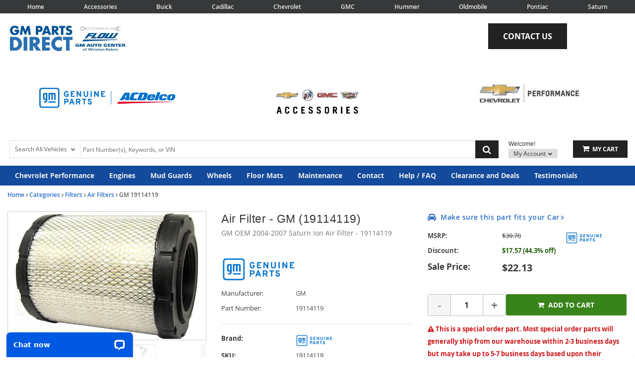

--- FILE ---
content_type: text/html; charset=UTF-8
request_url: https://www.gmpartsdirect.com/ajax/product/get-inventory-messaging?catalog=gm&sku=19114119&stock=&price=22.13&quantity=&fulfillmentHash=&inventoryWarehouseId=&inventoryCustomerId=
body_size: -581
content:
{"inventoryMessage":"This is a special order part.  Most special order parts will generally ship from our warehouse within 2-3 business days but may take up to 5-7 business days based upon their availability from General Motors before shipping from our facility in North Carolina.","inventoryMessageType":"OutOfStockMessagingOnly"}

--- FILE ---
content_type: text/css
request_url: https://cdn.revolutionparts.io/f8779d5358685cbc36aa45b103a3d6e0/design/custom.css?v=01d2184b5f2b1864d9077f6c0cee5f04
body_size: 7248
content:
/*#rp_webstore {
color: black; 
}

a[href] {
  color: blue;
}*/

/* Start: Temporary CSS */
body {
	color: #383838 !important;
}
.page-content a {
	color: #2b6eca;
}
/* End: Temporary CSS */


@import url('https://fonts.googleapis.com/css2?family=Rubik:wght@300;400;500;600;700&display=swap');

.call-to-action-button {
  text-decoration: none;
  background-color: #222222;
  color: #fff;
  padding: 9px 15px;
  -webkit-font-smoothing: antialiased;
  -moz-osx-font-smoothing: grayscale;
}
.call-to-action-button:hover,
.call-to-action-button:focus {
  text-decoration: none;
  color: #fff;
  background-color: #3c3c3c;
}
body.page {
  background-color: #fff;
}
body.page .container-rp-actions {
  background-color: #f4f4f4;
  padding: 0 15px;
  border-bottom: 1px solid #e1e1e1;
}
.main {
  /* For now, I'm locking this down to our usual 1000px (970px due to bootstrap)
		It'd be great to make this responsive in the future, but our panels are not ready for that */
}
.main .button {
  text-transform: uppercase;
  font-weight: 400;
  border-radius: 0;
  border: none;
  background: #dedddc;
  color: #686968 !important;
  text-shadow: none;
  padding: 7px 13px !important;
  margin: 0 0 0 10px;
  line-height: normal;
  filter: none;
}
.main .button:hover {
  background: #c5c4c2;
}
.main .button.panel-button {
  background-color: #222222;
  color: #fff !important;
  font-weight: 700;
}
.main .button.panel-button:hover {
  background-color: #3c3c3c;
}
.main .layout-zone-content {
  max-width: 970px;
}
#content_col {
  padding: 0;
}
#content_col #content {
  padding: 0;
  width: 100%;
}
#content_col .panels {
  margin: 30px 0;
}
#content_col .panels h1 {
  font-size: 24px;
  padding-top: 0;
  margin-top: 0;
}
#content_col .panels h2 {
  font-size: 21px;
  padding-top: 0;
  margin-top: 0;
}
#content_col .panels .panel {
  padding: 30px 0 0 0;
  margin: 0 0 30px 0;
  border: none !important;
  border-radius: 0;
}
#content_col .panels .custom-panel {
  margin: 0;
}
#content_col .panels .custom-panel img {
  max-width: none;
}
#content_col .panels .content {
  padding: 0;
  margin: 0;
  font-size: 14px;
}
#content_col .panels p {
  margin: 0;
}
#content_col .panels .panel-popular-categories li {
  float: left;
}
#content_col .panels .panel-popular-categories li a {
  display: block;
  font-size: 16px;
  color: #000000;
  padding: 15px 5px;
  border-bottom: 1px solid #e1e1e1;
}
#content_col .panels .panel-popular-categories li a:hover {
  text-decoration: none;
  color: #222222;
}
#content_col .panels .panel-popular-categories li a:hover:after {
  display: inline-block;
  font: normal normal normal 14px/1 FontAwesome;
  font-size: inherit;
  text-rendering: auto;
  -webkit-font-smoothing: antialiased;
  -moz-osx-font-smoothing: grayscale;
  content: '\f105';
  float: right;
  margin-right: 10px;
  font-size: 20px;
}
#content_col .panels .panel-search-by-vin-flat .content {
  background-color: #f2f2f2;
  padding: 20px 40px;
  text-align: center;
}
#content_col .panels .panel-search-by-vin-flat .content .search-label {
  font-size: 21px;
  font-style: italic;
  display: inline-block;
  vertical-align: middle;
  font-weight: 400;
  margin: 0;
}
#content_col .panels .panel-search-by-vin-flat .content .input-group {
  display: inline-block;
  vertical-align: middle;
}
#content_col .panels .panel-search-by-vin-flat .content .search-input {
  display: inline-block;
  vertical-align: middle;
  margin-left: 20px;
  width: 175px;
  padding: 7px 13px;
  line-height: normal;
}
#content_col .panels .panel-search-by-vin-flat .content .search-button {
  background-color: #222222;
  color: #fff !important;
  font-weight: 700;
  display: inline-block;
  vertical-align: middle;
  height: 30px;
  font-size: 12px;
}
#content_col .panels .panel-search-by-vin-flat .content .search-button:hover {
  background-color: #3c3c3c;
}
#content_col .panels .panel-browse-by-model {
  border-top: 1px solid #e1e1e1 !important;
}
#content_col .panels .panel-browse-by-model .model-content {
  display: block;
}
#content_col .panels .panel-browse-by-model .model-content:hover {
  text-decoration: none;
}
#content_col .panels .panel-browse-by-model .model-content:hover .accent-text {
  text-decoration: underline;
}
#content_col .panels .panel-browse-by-model .heading {
  font-size: 21px;
  font-weight: 700;
}
#content_col .panels .panel-browse-by-model .model-text {
  margin-left: 35px;
}
#content_col .panels .panel-browse-by-model .model-title {
  display: block;
  font-size: 18px;
  font-weight: 700;
  color: #000000;
  margin-bottom: 5px;
}
#content_col .panels .panel-browse-by-model .accent-text {
  display: block;
  font-size: 12px;
  font-weight: 500;
  color: #000000;
}
#content_col .panels .panel-browse-by-model .accent-text:before {
  display: inline-block;
  font: normal normal normal 14px/1 FontAwesome;
  font-size: inherit;
  text-rendering: auto;
  -webkit-font-smoothing: antialiased;
  -moz-osx-font-smoothing: grayscale;
  content: '\f105';
  color: #2f5d94;
  font-size: 15px;
  margin-right: 5px;
}
#content_col .panels .panel-browse-by-model .img-wrapper {
  height: 105px;
  position: relative;
  overflow: hidden;
  text-align: center;
  margin-bottom: 20px;
}
#content_col .panels .panel-browse-by-model .sprite {
  position: relative;
}
#content_col .panels .panel-browse-by-model .sprite.flex {
  top: 0px;
}
#content_col .panels .panel-browse-by-model .sprite.focus {
  top: -105px;
}
#content_col .panels .panel-browse-by-model .sprite.fusion {
  top: -210px;
}
#content_col .panels .panel-browse-by-model .sprite.mustang {
  top: -315px;
}
#content_col .panels .panel-browse-by-model .sprite.taurus {
  top: -420px;
}
#content_col .panels .panel-browse-by-model .sprite.transit {
  top: -525px;
}
#content_col .panels .panel-browse-by-model .sprite.transit-connect {
  top: -630px;
}
#content_col .panels .panel-browse-by-model .sprite.transit-connect-1 {
  top: -735px;
}
#content_col .panels .panel-browse-by-model .sprite.c-max {
  top: -840px;
}
#content_col .panels .panel-browse-by-model .sprite.edge {
  top: -945px;
}
#content_col .panels .panel-browse-by-model .sprite.escape {
  top: -1050px;
}
#content_col .panels .panel-browse-by-model .sprite.e-series-wagon {
  top: -1155px;
}
#content_col .panels .panel-browse-by-model .sprite.expedition {
  top: -1260px;
}
#content_col .panels .panel-browse-by-model .sprite.explorer {
  top: -1365px;
}
#content_col .panels .panel-browse-by-model .sprite.f-150 {
  top: -1470px;
}
#content_col .panels .panel-browse-by-model .sprite.f-250-super-duty {
  top: -1575px;
}
#content_col .panels .panel-browse-by-model .sprite.f-350-super-duty {
  top: -1680px;
}
#content_col .panels .panel-browse-by-model .sprite.f-450-super-duty {
  top: -1785px;
}
#content_col .panels .panel-browse-by-model .sprite.f-550-super-duty {
  top: -1890px;
}
#content_col .panels .panel-browse-by-model .sprite.fiesta {
  top: -1995px;
}
#content_col .panels .panel-testimonials {
  font-style: italic;
  display: none;
  position: relative;
  overflow: visible;
  border-bottom: 1px solid #e1e1e1 !important;
  margin: 0;
  padding: 60px 0 40px;
  max-height: 1000px;
  transition: 0.9s ease-in-out;
  -moz-transition: 0.9s ease-in-out;
  -webkit-transition: 0.9s ease-in-out;
}
#content_col .panels .panel-testimonials.fadeOut {
  max-height: 155px;
}
#content_col .panels .panel-testimonials.fadeOut .testimonial-quote {
  opacity: 0;
}
#content_col .panels .panel-testimonials:before,
#content_col .panels .panel-testimonials:after {
  content: '';
  width: 35%;
  position: absolute;
  height: 3px;
  background: #000;
}
#content_col .panels .panel-testimonials:before {
  top: 0;
}
#content_col .panels .panel-testimonials:after {
  bottom: -1px;
}
#content_col .panels .panel-testimonials .testimonial-quote {
  font-size: 23px;
  position: relative;
  padding: 0 40px;
  margin: 0 40px;
  opacity: 1;
  display: inline-block;
  transition: 0.4s ease-in-out;
  -moz-transition: 0.4s ease-in-out;
  -webkit-transition: 0.4s ease-in-out;
}
#content_col .panels .panel-testimonials .testimonial-quote:before {
  font-size: 72px;
  content: '“';
  position: absolute;
  top: -30px;
  left: 0;
  width: 35px;
}
#content_col .panels .panel-testimonials .testimonial-quote:after {
  font-size: 72px;
  content: '”';
  position: absolute;
  bottom: -50px;
  right: 0;
  width: 35px;
}
#content_col .panels .panel-testimonials .testimonial-name {
  font-size: 14px;
  display: block;
  text-align: right;
  margin: 10px 40px 0 0;
  color: #929291;
}
#content_col .panels .panel-split-carousel {
  position: relative;
  border-bottom: 1px solid #e1e1e1 !important;
  border-top: 1px solid #e1e1e1 !important;
  padding: 30px 0;
  overflow: visible;
}
#content_col .panels .panel-split-carousel:before,
#content_col .panels .panel-split-carousel:after {
  content: '';
  width: 50%;
  position: absolute;
  height: 3px;
  background: #000;
  right: 0;
}
#content_col .panels .panel-split-carousel:before {
  top: -2px;
}
#content_col .panels .panel-split-carousel:after {
  bottom: -2px;
}
#content_col .panels .panel-split-carousel .heading {
  font-size: 24px;
  margin-bottom: 30px;
  display: block;
}
#content_col .panels .panel-split-carousel .text-content {
  margin-bottom: 30px;
  font-size: 14px;
}
#content_col .panels .panel-split-carousel .shop-accessories {
  margin: 0;
  font-size: 16px;
  font-weight: 700;
  padding: 15px 30px !important;
}
#content_col .panels .panel-split-carousel .carousel .item .item-wrapper {
  position: relative;
  overflow: hidden;
  text-align: center;
  height: 300px;
}
#content_col .panels .panel-split-carousel .carousel .carousel-indicators {
  text-align: left;
  bottom: -25px;
  margin: 0;
  left: 0;
}
#content_col .panels .panel-split-carousel .carousel .carousel-indicators li {
  background-color: #e1e1e1;
  border: none;
  margin: 0 2px 0 0;
}
#content_col .panels .panel-split-carousel .carousel .carousel-indicators li:first-child {
  margin-left: 5px;
}
#content_col .panels .panel-split-carousel .carousel .carousel-indicators li.active {
  background-color: #222222;
  width: 10px;
  height: 10px;
}
#content_col .panels .panel-split-carousel .sprite {
  position: relative;
}
#content_col .panels .panel-split-carousel .sprite.accessories4 {
  top: 0px;
}
#content_col .panels .panel-split-carousel .sprite.accessories5 {
  top: -300px;
}
#content_col .panels .panel-split-carousel .sprite.accessories1 {
  top: -600px;
}
#content_col .panels .panel-split-carousel .sprite.accessories2 {
  top: -900px;
}
#content_col .panels .panel-split-carousel .sprite.accessories3 {
  top: -1200px;
}
.container-header #header.header_layout_three_cols {
  padding: 10px 0;
}
.container-header #header.header_layout_three_cols .header_left_wrap {
  width: 20%;
}
.container-header #header.header_layout_three_cols .header_center_wrap {
  width: 45%;
}
.container-header #header.header_layout_three_cols .header_right_wrap {
  float: right;
  width: 35%;
}
.container-header #header.header_layout_three_cols #header_links ul {
  margin: 14px 0 0 0;
}
.container-header #header.header_layout_three_cols #header_links ul li a {
  font-family: 'Helvetica Neue', Helvetica, Arial, sans-serif;
  font-size: 12px;
  text-transform: none;
}
.container-header #header.header_layout_three_cols #header_right,
.container-header #header.header_layout_three_cols #header_center {
  height: 45px;
}
.container-header #header.header_layout_three_cols #header_call {
  font-family: 'Open Sans Condensed', sans-serif;
  margin-top: 10px;
  font-size: 16px;
  text-transform: uppercase;
}
.container-header #header.header_layout_three_cols #header_call .design-text {
  float: right;
  font-size: 16px;
  margin-left: 5px;
  line-height: inherit;
}
#rp_actions {
  height: 65px;
  font-size: 11px;
}
#rp_actions:before {
  content: '';
  display: inline-block;
  height: 65px;
  width: 0;
  vertical-align: middle;
}
#rp_actions .garage_link {
  display: inline-block;
  vertical-align: middle;
  position: relative;
}
#rp_actions .garage_link .fa {
  font-size: 9px;
  margin-left: 5px;
  position: relative;
  top: -1px;
}
#rp_actions .garage.flyout {
  left: 5px;
}
#rp_actions .garage-text {
  border: 1px solid #e1e1e1;
  color: #929291;
  padding: 0 10px;
  line-height: 34px;
  background-color: #fff;
  position: relative;
  right: -4px;
  display: block;
  border-right-width: 0;
  outline: none;
  z-index: 1;
  font-size: 12px;
}
#rp_actions .garage-text:focus {
  border-color: #c8c8c8;
}
#rp_actions .garage-text:focus:after {
  height: 100%;
  background: #c8c8c8;
}
#rp_actions .garage-text:after {
  content: '';
  position: absolute;
  right: 0;
  top: 0;
  bottom: 0;
  height: 80%;
  width: 1px;
  background: #e1e1e1;
  margin: auto;
}
#rp_actions .push-right {
  float: right;
}
#rp_actions .push-right:before {
  content: '';
  display: inline-block;
  height: 65px;
  width: 0;
  vertical-align: middle;
}
#rp_actions > div {
  display: inline-block;
  vertical-align: middle;
}
#rp_actions #logo_column img {
  max-width: 175px;
  max-height: 65px;
}
#rp_actions #links_column {
  padding: 0 0 0 15px;
  display: inline-block;
  vertical-align: middle;
  color: #929291;
}
#rp_actions #links_column a {
  color: #929291;
}
#rp_actions #links_column ul {
  margin: 0;
}
#rp_actions #links_column li {
  display: inline-block;
  padding: 0 15px;
}
#rp_actions #search_column {
  display: inline-block;
  vertical-align: middle;
  position: relative;
  width: 50%;
}
#rp_actions #search_column .main-search-wrapper {
  display: block;
}
#rp_actions #search_column input {
  width: 100%;
  padding: 5px 20px 5px 5px;
  height: 36px;
  border: 1px solid #e1e1e1;
  border-left-color: #fff;
  outline: none;
  position: relative;
  font-size: 12px;
}
#rp_actions #search_column input:focus {
  border-color: #c8c8c8;
  z-index: 2;
}
#rp_actions #search_column button {
  display: block;
  position: absolute;
  z-index: 3;
  border-radius: 0;
  padding: 5px 18px 6px 18px;
  font-size: 18px;
  top: 0;
  right: 0;
  background: #222222;
  filter: none;
  color: #fff;
  border: 0;
}
#rp_actions #search_column button:hover {
  background-color: #3c3c3c;
}
#rp_actions #cart_column {
  display: inline-block;
  vertical-align: middle;
  margin-left: 15px;
}
#rp_actions #cart_column .fa {
  font-size: 15px;
}
#rp_actions #cart_column .navigation-link {
  text-decoration: none;
  background-color: #222222;
  display: block;
  color: #fff;
  padding: 9px 15px;
}
#rp_actions #cart_column .navigation-link:hover {
  background-color: #3c3c3c;
}
#rp_actions #cart_column #rp_action_cart_icon {
  position: relative;
  margin-right: 3px;
}
#rp_actions #cart_column .cart-items {
  position: absolute;
  left: 5px;
  top: -8px;
  border-radius: 20px;
  padding: 1px 4px 0px 4px;
  background: #fff;
  color: #000;
  font-weight: 700;
  font-size: 9px;
  display: none;
}
#rp_actions #cart_column .cart-items.cart-items-exist {
  display: block;
}
#rp_actions #cart_column #rp_flat_text {
  text-transform: uppercase;
  font-size: 12px;
  font-weight: 700;
}
#rp_actions #cart_column #checkout_flyout .upper_arrow {
  left: 228px;
}
#rp_actions #action_account {
  margin-left: 20px;
  position: relative;
}
#rp_actions #action_account .design-text {
  display: block;
  color: #666766;
  font-family: 'Helvetica Neue', Helvetica, Arial, sans-serif;
  text-shadow: none;
  font-weight: 300;
  padding: 0;
  font-size: 12px;
  margin-bottom: 2px;
  line-height: 15px;
}
#rp_actions #action_account .your-account {
  background: #dedddc;
  color: #666766;
  border: none;
  padding: 1px 10px;
  font-weight: 300;
  border-radius: 0;
  font-size: 12px;
  filter: none;
}
#rp_actions #action_account .your-account:hover {
  filter: none;
  background-color: #d2d0cf;
}
#rp_actions #action_account .your-account .fa {
  position: relative;
  top: -1px;
  margin-left: 2px;
}
#rp_actions #action_account .your-account .fa:before {
  font-size: 9px;
  content: '\f078';
}
#rp_actions #action_account .account.flyout {
  left: -63px;
}
#rp_actions #action_account .account.flyout #account_login .button {
  margin: 0 0 5px 0;
}
.container-home-selection {
  overflow: hidden;
}
.container-home-selection #home-selection-makes ul li {
  margin: 0 7px;
}
.container-home-selection #home-selection-banner {
  max-height: 415px;
}
.container-home-selection #home-selection-banner #slider {
  max-width: 1250px !important;
  margin: 0 auto;
  /*-webkit-mask-image: linear-gradient(to right, rgba(0, 0, 0, 1) 50%, rgba(0, 0, 0, 0.5) 94%, rgba(0, 0, 0, 0));*/
}
.container-home-selection #home-selection-banner #slider img {
  max-width: 1250px;
}
.container-home-selection #home-selection-banner .slider-overlay-wrap {
  width: 100%;
  height: 100%;
  position: absolute;
  padding: 0 15px;
}
.container-home-selection #home-selection-banner .slider-overlay-wrap .slider-overlay-inner-wrap {
  position: relative;
  height: 100%;
}
.container-home-selection #home-selection-banner .slider-overlay-wrap .slider-overlay-inner-wrap .banner-vpicker-transparent {
  height: 270px;
  width: 335px;
  overflow: visible;
  margin: auto;
  top: 0;
  left: 0;
  bottom: 0;
}
.container-home-selection #home-selection-banner .slider-overlay-wrap .slider-overlay-inner-wrap .banner-vpicker-transparent #vpicker .container-vehicle-dd-home-dropdowns {
  text-align: left;
}
.container-home-selection #home-selection-banner .slider-overlay-wrap .slider-overlay-inner-wrap .banner-vpicker-transparent #vpicker .header-text {
  font-family: 'Open Sans Condensed', sans-serif;
  color: #fff;
  font-size: 25px;
  margin: 15px 0;
  padding: 0;
  -webkit-font-smoothing: antialiased;
  -moz-osx-font-smoothing: grayscale;
}
.container-home-selection #home-selection-banner .slider-overlay-wrap .slider-overlay-inner-wrap .banner-vpicker-transparent #vpicker .vpicker_buttons li {
  width: auto;
  margin: 15px auto;
}
.container-home-selection #home-selection-banner .slider-overlay-wrap .slider-overlay-inner-wrap .banner-vpicker-transparent #vpicker .vpicker_buttons li:hover .select {
  background: #f2f2f2;
}
.container-home-selection #home-selection-banner .slider-overlay-wrap .slider-overlay-inner-wrap .banner-vpicker-transparent #vpicker .vpicker_buttons li:hover .dropdown {
  background: #f2f2f2;
}
.container-home-selection #home-selection-banner .slider-overlay-wrap .slider-overlay-inner-wrap .banner-vpicker-transparent #vpicker .vpicker_buttons .select {
  background-color: #fff;
  border: none;
  height: 40px;
  border-radius: 0;
  line-height: 40px;
  color: #333333;
  font-size: 18px;
  text-align: left;
  width: 285px;
  padding-left: 15px;
}
.container-home-selection #home-selection-banner .slider-overlay-wrap .slider-overlay-inner-wrap .banner-vpicker-transparent #vpicker .vpicker_buttons .dropdown {
  background-image: none;
  background-color: #fff;
  border: none;
  height: 40px;
  border-radius: 0;
  line-height: 40px;
  color: #333333;
  font-size: 18px;
  padding-right: 15px;
}
.container-home-selection #home-selection-banner .slider-overlay-wrap .slider-overlay-inner-wrap .banner-vpicker-transparent #vpicker .vpicker-submit {
  display: block;
  background-image: none;
  background-color: #222222;
  border: 1px solid #dedddc;
  text-shadow: none;
  padding: 8px 10px;
  border-radius: 0;
  width: 315px;
}
.container-home-selection #home-selection-banner .slider-overlay-wrap .slider-overlay-inner-wrap .banner-vpicker-transparent #vpicker .vpicker-submit:hover {
  background-color: #3c3c3c;
}
.container-home-selection #home-selection-banner .slider-overlay-wrap .slider-overlay-inner-wrap #headline_content {
  height: 200px;
  overflow: auto;
  margin: auto;
  top: 0;
  right: 0;
  bottom: 0;
  position: absolute;
  z-index: 10;
  text-align: right;
  color: #fff;
  left: 330px;
}
.container-home-selection #home-selection-banner .slider-overlay-wrap .slider-overlay-inner-wrap #headline_content .header-text {
  font-size: 85px;
  text-shadow: #555555 1px 1px 2px;
}
.container-home-selection #home-selection-banner .slider-overlay-wrap .slider-overlay-inner-wrap #headline_content .custom_content {
  font-size: 24px;
  padding: 0;
  text-shadow: #555555 1px 1px 2px;
}
.container-home-selection #home-selection-banner .slider-overlay-wrap .slider-overlay-inner-wrap #manufacturer_logos {
  position: absolute;
  bottom: 0;
  right: 0;
  z-index: 10;
  color: #fff;
  font-size: 16px;
}
#footer #footer_columns {
  background-color: #fff;
  padding-bottom: 20px;
}
#footer #footer_columns .footer_column {
  margin: 0 15%;
}
#footer #footer_columns .footer_column strong.design-text {
  margin: 0;
  font-size: 18px;
  color: #000000;
}
#footer #footer_columns .footer_column a {
  font-size: 12px;
  color: #7f7f7f;
}
#footer #footer_columns .footer_column ul {
  margin: 15px 0;
}
#footer #footer_columns .footer_column ul li {
  margin: 5px 0;
}
#footer .footer-disclaimer {
  padding: 15px 0 0;
}
#footer #footer_row {
  background-color: #f4f4f4;
  padding: 15px 0;
}
#footer #footer_row a.powered-by {
  color: #373737;
  display: block;
  width: auto;
  margin: 0;
  padding: 9px 0;
  font-size: 12px;
  text-align: right;
}
#footer #account_links {
  padding: 9px 0;
}
#footer #account_links a {
  text-decoration: underline;
  color: #005ca3;
}
#footer #account_links .register-content {
  font-style: italic;
}
#footer #footer_custom p {
  margin: 20px 0;
}
#footer #footer_newsletter input {
  width: 220px;
  padding: 4px 10px 3px;
  height: 28px;
}
#footer_social .nav_social {
  margin: 0;
}
#footer_social .nav_social li {
  text-shadow: none;
}
#footer_social .nav_social a {
  color: #666766;
}
.main .container-subfooter {
  background-color: #121212;
}
.main .container-subfooter #subfooter {
  text-align: right;
  padding: 10px 0;
}
.main .container-subfooter a.powered-by {
  color: #c8c8c8;
  display: inline;
  width: auto;
  margin: 0;
  padding: 9px 0;
  font-size: 12px;
}
/********************************************
 * Page Builder Modules
 * -----------------------------------------
 * @section modules
 ********************************************/
.sprite-carousel-module .carousel-indicators li {
  background-color: #e1e1e1;
}
.sprite-carousel-module .carousel-indicators li.active {
  background-color: #222222;
}
.account-login-message-module a {
  text-decoration: underline;
  color: #005ca3;
}
.account-login-message-module .register-content {
  font-style: italic;
}

.text-color-light .account-login-message-module a {
  color: inherit;
}

.powered-by-rp-module a.powered-by {
  display: inline;
  width: auto;
  margin: 0;
  padding: 9px 0;
  font-size: 12px;
}
.newsletter-signup-module strong.design-text,
.payments-accepted-module strong.design-text {
  margin: 0;
  font-size: 18px;
  color: #000000;
  display: block;
  margin-bottom: 20px;
}


.text-color-light .newsletter-signup-module strong.design-text,
.text-color-light .payments-accepted-module strong.design-text {
  color: inherit;
}


/********************************************
 * Media Queries
 * -----------------------------------------
 * @section media-queries
 ********************************************/
@media (max-width: 1050px) {
  #content_col .panels .panel-search-by-vin-flat .content .input-group {
    margin-top: 10px;
  }
}
@media (max-width: 991px) {
  .container-home-selection #home-selection-banner .slider-overlay-wrap .slider-overlay-inner-wrap #headline_content {
    top: 50px;
  }
  .container-home-selection #home-selection-banner .slider-overlay-wrap .slider-overlay-inner-wrap #headline_content .header-text {
    font-size: 64px;
  }
  .container-home-selection #home-selection-banner .slider-overlay-wrap .slider-overlay-inner-wrap #headline_content .custom_content {
    font-size: 20px;
  }
  .main .container-subfooter #subfooter {
    padding-left: 15px;
    padding-right: 15px;
  }
  #rp_actions #links_column li {
    padding-left: 5px;
    padding-right: 5px;
  }
  .container {
    width: auto;
  }
  #content_col .panels .panel-browse-by-model .model-text {
    margin-left: 0;
  }
  #rp_actions #search_column input {
    width: 200px;
  }
  #footer #footer_newsletter input {
    width: 150px;
  }
  .panel-popular-categories li {
    padding: 0 5% 0 0;
  }
  .panel-popular-categories.col-3 li,
  .panel-popular-categories.col-4 li,
  .panel-popular-categories.col-5 li {
    width: 52.5%;
  }
  .panel-popular-categories.col-3 li a.vehiclepicker_link,
  .panel-popular-categories.col-4 li a.vehiclepicker_link,
  .panel-popular-categories.col-5 li a.vehiclepicker_link {
    border-top: none;
  }
  .panel-popular-categories.col-3 li:nth-child(-n+2) a,
  .panel-popular-categories.col-4 li:nth-child(-n+2) a,
  .panel-popular-categories.col-5 li:nth-child(-n+2) a {
    border-top: 1px solid #e1e1e1;
  }
  .panel-popular-categories.col-3 li:nth-child(2n),
  .panel-popular-categories.col-4 li:nth-child(2n),
  .panel-popular-categories.col-5 li:nth-child(2n) {
    width: 47.5%;
    padding-right: 0;
  }
}
@media (min-width: 992px) {
  .panel-popular-categories {
    /* Doesn't really work in 1000px layout with moderately sized content */
  }
  .panel-popular-categories li {
    padding: 0 3% 0 0;
  }
  .panel-popular-categories.col-2 li {
    width: 51.5%;
  }
  .panel-popular-categories.col-2 li:nth-child(-n+2) a {
    border-top: 1px solid #e1e1e1;
  }
  .panel-popular-categories.col-2 li:nth-child(2n) {
    width: 48.5%;
    padding-right: 0;
  }
  .panel-popular-categories.col-3 li {
    width: 34.33333333%;
  }
  .panel-popular-categories.col-3 li:nth-child(-n+3) a {
    border-top: 1px solid #e1e1e1;
  }
  .panel-popular-categories.col-3 li:nth-child(3n) {
    width: 31.33333333%;
    padding-right: 0;
  }
  .panel-popular-categories.col-4 li {
    width: 25.75%;
  }
  .panel-popular-categories.col-4 li:nth-child(-n+4) a {
    border-top: 1px solid #e1e1e1;
  }
  .panel-popular-categories.col-4 li:nth-child(4n) {
    width: 22.75%;
    padding-right: 0;
  }
  .panel-popular-categories.col-5 li {
    width: 20.6%;
  }
  .panel-popular-categories.col-5 li:nth-child(-n+5) a {
    border-top: 1px solid #e1e1e1;
  }
  .panel-popular-categories.col-5 li:nth-child(5n) {
    width: 17.6%;
    padding-right: 0;
  }
}





#picker-custom .container-wrap {
  padding: 20px 0; }
  @media (max-width: 1249px) {
    #picker-custom .container-wrap {
      padding-left: 15px;
      padding-right: 15px; } }
#picker-custom .ways-to-search {
  position: absolute;
  top: 0; }
  @media (max-width: 767px) {
    #picker-custom .ways-to-search {
      top: -57px;
      text-align: center;
      width: 100%;
      left: 0; }
      #picker-custom .ways-to-search .ways-to-search-text {
        padding: 5px 10px;
        font-size: 1.8em; }
        #picker-custom .ways-to-search .ways-to-search-text:before {
          display: none; } }
  #picker-custom .ways-to-search .ways-to-search-text {
    color: #000;
    margin-top: 2px; }
#picker-custom .picker-boxes {
  padding: 20px;
  background-color: #134A9C;
  min-height: 252px;
  position: relative;
  margin-top: 55px; }
  #picker-custom .picker-boxes strong.header-text {
    font-family: "Lato", sans-serif;
    font-size: 16px;
    color: #fff;
    font-weight: bold;
    line-height: 1;
    text-align: center;
    display: block; }
  #picker-custom .picker-boxes .box-icon {
    width: 30px;
    font-size: 30px;
    margin: 15px auto; }
  #picker-custom .picker-boxes .boxes-phone {
    font-family: "Lato", sans-serif;
    font-size: 24px;
    color: #eee;
    font-weight: normal;
    line-height: 1;
    margin: 20px auto;
    display: block;
    text-align: center; }
  #picker-custom .picker-boxes .subtext {
    font-family: "Lato", sans-serif;
    font-size: 15px;
    color: #eee;
    font-weight: normal;
    line-height: 1;
    text-align: center; }
    @media (min-width: 768px) and (max-width: 909px) {
      #picker-custom .picker-boxes .subtext {
        font-size: 12px; } }
  #picker-custom .picker-boxes .email-button {
    display: block;
    width: 100%;
    text-align: center;
    font-size: 15px;
    font-family: 'Open Sans Condensed', sans-serif;
    line-height: 22px;
    border-radius: 0;
    text-transform: uppercase;
    font-weight: 700;
    color: #fff;
    padding: 6px 15px;
    margin-top: 26px; }
  #picker-custom .picker-boxes .search-by-part-module input[type=text], #picker-custom .picker-boxes .search-by-vin-module input[type=text] {
    margin: 25px 0 11px;
    padding: 10px 13px;
    border: none; }
  #picker-custom .picker-boxes .search-by-part-module .btn, #picker-custom .picker-boxes .search-by-vin-module .btn {
    padding: 5px 15px;
    margin-bottom: 0; }
  #picker-custom .picker-boxes .search-by-part-module #where-is-vin, #picker-custom .picker-boxes .search-by-vin-module #where-is-vin {
    position: absolute;
    left: 0;
    width: 100%;
    bottom: 3px;
    text-align: right;
    padding-right: 20px;
    font-size: 10px; }
  #picker-custom .picker-boxes .vehicle-picker-module .vpicker_buttons {
    margin-top: 20px; }
    #picker-custom .picker-boxes .vehicle-picker-module .vpicker_buttons li.vpicker_button {
      padding: 3px 0;
      border: none; }
      #picker-custom .picker-boxes .vehicle-picker-module .vpicker_buttons li.vpicker_button .select {
        padding: 6px 25px 1px 15px;
        font-family: "Lato", sans-serif;
        font-size: 13px;
        color: #333;
        font-weight: bold;
        line-height: normal;
        text-align: left; }
      #picker-custom .picker-boxes .vehicle-picker-module .vpicker_buttons li.vpicker_button .dropdown {
        top: 2px; }
  #picker-custom .picker-boxes .vehicle-picker-module .vpicker-submit {
    padding: 6px 15px; }
  #picker-custom .picker-boxes:before {
    content: '';
    position: absolute;
    left: -15px;
    top: -15px;
    background-color: #fff;
    border-radius: 50%;
    width: 50px;
    height: 50px;
    box-shadow: 0px 5px 10px rgba(0, 0, 0, 0.3); }
  #picker-custom .picker-boxes:after {
    content: "2";
    position: absolute;
    left: -7px;
    top: -7px;
    background-color: #333;
    border-radius: 50%;
    width: 34px;
    height: 34px;
    font-family: "Lato", sans-serif;
    font-size: 22px;
    color: #fff;
    font-weight: bold;
    line-height: 1;
    text-align: center;
    padding-top: 6px; }
#picker-custom .col-sm-4:first-child .picker-boxes:after {
  content: '1'; }
#picker-custom .col-sm-4:last-child .picker-boxes:after {
  content: '3'; }
@media (max-width: 767px) {
  #picker-custom .col-sm-4 .picker-boxes {
    margin-top: 20px; }
  #picker-custom .col-sm-4:first-child .picker-boxes {
    margin-top: 55px; } }

#banner-bg-row-ab {
  height: 190px;
  background-position: 50% 69%;
  margin-bottom: -130px; }

#header-custom-ab .header-address {
  float: right;
  padding-top: 25px; }
#header-custom-ab .header-logo {
  width: 50%;
  float: left;
  padding-top: 10px; }
#header-custom-ab .contact-cta {
  float: right;
  padding: 10px 0 10px 30px;
  margin-left: 20px;
  border-left: 1px solid #ccc; }
  #header-custom-ab .contact-cta a:hover {
    text-decoration: none; }
  #header-custom-ab .contact-cta p.call-us-cta {
    font-size: 16px;
    font-weight: bold;
    text-align: center;
    margin-bottom: 0;
    margin-top: 5px; }
  #header-custom-ab .contact-cta a.phone-button {
    margin-top: 4px;
    display: block;
    font-size: 15px;
    font-weight: bold;
    text-align: center; }
  #header-custom-ab .contact-cta a.contact-button {
    margin-top: 7px;
    display: block;
    font-size: 14px;
    font-family: 'Open Sans Condensed', sans-serif;
    text-transform: uppercase;
    font-weight: 700;
    padding: 6px 15px;
    background-color: #252525;
    color: #fff;
    text-align: center; }
    #header-custom-ab .contact-cta a.contact-button:hover {
      background-color: #666; }
#header-custom-ab .trust-logos {
  float: right;
  width: 200px; }
  #header-custom-ab .trust-logos .custom-image.image-padding {
    margin-bottom: 0; }

.display-none {
  display: none; }

body {
  	font-family: 'Open Sans', sans-serif;
  	-webkit-font-smoothing: antialiased;
}

#top-custom ul {
  list-style: none;
  margin: 0;
  padding: 0;
  display: -webkit-box;
  display: -moz-box;
  display: -ms-flexbox;
  display: -webkit-flex;
  display: flex;
  flex-direction: row;
  justify-content: space-around;
  align-items: stretch; }

#top-custom ul li {
  display: flex;
  flex: 1 1 auto;
  align-self: stretch;
  text-align: center; }

#top-custom ul li a {
  display: block;
  padding: 5px 0;
  font-weight: 500;
  width: 100%;
  text-align: center; }

#top-custom ul li a:hover {
  text-decoration: none;
  background: #000; }

#header-custom .header-item {
  display: block; }

#header-custom .header-logo {
  width: 50%;
  float: left;
  padding-top: 10px; }

#header-custom .header-contact-button {
  display: block;
  background: #134A9C;
  width: 150px;
  margin: 25px auto 0;
  padding: 10px;
  color: #fff;
  font-family: 'Open Sans Condensed',sans-serif;
  font-size: 1.3em;
  font-weight: 700;
  text-transform: uppercase;
  -webkit-font-smoothing: antialiased; }

#header-custom .header-right {
  width: 215px;
  float: right; }

#nav-custom .links-list {
  overflow: auto; }

#nav-custom .links-list li {
  float: left; }

#nav-custom .links-list li a {
  display: block;
  padding: 10px 15px;
  font-size: 1.2em; }

#nav-custom .links-list li a:hover {
  background: #333;
  text-decoration: none; }

#mobile-header-custom .mobile-header-module-height {
  height: 25px; }

#mobile-search .car-selected-module {
  padding-top: 10px;
  text-align: center; }

/* Make Logos */
#makes-custom .makes-wrap {
  display: -webkit-box;
  display: -moz-box;
  display: -ms-flexbox;
  display: -webkit-flex;
  display: flex;
  flex-direction: row;
  justify-content: space-around;
  align-items: stretch; }

#makes-custom .make-item {
  display: flex;
  flex: 1 1 auto;
  align-self: stretch;
  max-width: 16.5%; }

/* Titles */
#page-home h1, #page-home h2 {
  font-family: 'Rubik', sans-serif;
  font-weight: 700;
  text-transform: uppercase; }

#page-home h1 {
  font-size: 2.5em; }

#page-home h2 {
  position: relative;
  padding-left: 15px; }

#page-home h2:before {
  content: '';
  position: absolute;
  height: 25px;
  background: #EEB723;
  width: 7px;
  left: 0;
  top: 3px; }

/* Home Content */
.home-content p {
  font-size: 1.2em; }

/* Popular Parts */
#parts-custom h2 {
  text-transform: uppercase;
  font-size: 1.7em;
  position: relative;
  padding-left: 15px; }

#parts-custom p {
  font-size: 1.2em; }

#parts-custom .parts-wrap {
  overflow: auto;
  margin: 15px 0 0 0; }

.parts-container {
  float: left;
  width: 24%;
  margin: 0 1% 1% 0;
  position: relative;
  height: 200px;
  overflow: hidden; }

.parts-container .parts-img {
  width: 100%;
  height: 100%;
  position: absolute;
  z-index: 1;
  top: 0;
  left: 0;
  -webkit-transition: all .35s ease-in-out;
  -moz-transition: all .35s ease-in-out;
  -ms-transition: all .35s ease-in-out;
  -o-transition: all .35s ease-in-out;
  transition: all .35s ease-in-out; }

.parts-container .parts-title {
  position: absolute;
  text-transform: uppercase;
  line-height: 25px;
  bottom: 0;
  height: 25px;
  background: black;
  background: rgba(0, 0, 0, 0.8);
  text-align: center;
  color: #fff;
  font-weight: bold;
  width: 100%;
  z-index: 3; }

.parts-container .parts-links {
  opacity: 0;
  top: 20px;
  left: 25px;
  z-index: 2;
  position: absolute;
  -webkit-transition: all .35s ease-in-out;
  -moz-transition: all .35s ease-in-out;
  -ms-transition: all .35s ease-in-out;
  -o-transition: all .35s ease-in-out;
  transition: all .35s ease-in-out;
  font-size: 1.2em; }

.parts-container .parts-links ul {
  list-style: none;
  line-height: 2em; }

.parts-container .parts-links ul li a {
  display: block;
  padding-left: 15px;
  position: relative;
  color: #134A9C; }

.parts-container .parts-links ul li a:hover {
  text-decoration: none;
  color: #111; }

.parts-container .parts-links ul li a:hover:before {
  content: '';
  position: absolute;
  height: 25px;
  background: #EEB723;
  width: 7px;
  left: 0;
  top: 3px; }

.parts-container:hover .parts-links {
  opacity: 1; }

.parts-container:hover .parts-img {
  left: 100%; }

.parts-container .filters {
  background: url(home/filters.jpg?cb=1599856016) no-repeat;
  background-size: cover; }

.parts-container .brakes {
  background: url(home/brakes.jpg?cb=1599856016) no-repeat;
  background-size: cover; }

.parts-container .shocks {
  background: url(home/shocks.jpg?cb=1599856016) no-repeat;
  background-size: cover; }

.parts-container .ignition {
  background: url(home/ignition.jpg?cb=1599856016) no-repeat;
  background-size: cover; }

.parts-container .lighting {
  background: url(home/electrical.jpg?cb=1599856016) no-repeat;
  background-size: cover; }

.parts-container .belts {
  background: url(home/belts.jpg?cb=1599856016) no-repeat;
  background-size: cover; }

.parts-container .starters {
  background: url(home/starters.jpg?cb=1599856016) no-repeat;
  background-size: cover; }

.parts-container .wipers {
  background: url(home/wipers.jpg?cb=1599856016) no-repeat;
  background-size: cover; }

/* Welcome */
#welcome-custom .call-to-action-button {
  display: inline-block;
  background: #333;
  width: 150px;
  margin: 20px 0 0;
  padding: 10px;
  color: #fff;
  font-family: 'Open Sans Condensed',sans-serif;
  font-size: 1.3em;
  font-weight: 700;
  text-transform: uppercase;
  text-align: center;
  -webkit-font-smoothing: antialiased; }

/* Accessories */
#accessories-custom h2 {
  text-transform: uppercase;
  font-size: 1.7em; }

.accessories-container {
  float: left;
  width: 24%;
  margin: 0 1% 1% 0;
  position: relative;
  height: 200px;
  overflow: hidden; }

.accessories-container:before {
  position: absolute;
  top: 0;
  left: 0;
  width: 100%;
  height: 100%;
  background: black;
  background: rgba(0, 0, 0, 0.7);
  content: '';
  opacity: 0;
  z-index: 2;
  -webkit-transition: all .35s ease-in-out;
  -moz-transition: all .35s ease-in-out;
  -ms-transition: all .35s ease-in-out;
  -o-transition: all .35s ease-in-out;
  transition: all .35s ease-in-out; }

.accessories-container .accessories-img {
  width: 100%;
  height: 100%;
  position: absolute;
  z-index: 1;
  top: 0;
  left: 0; }

.accessories-container .accessories-title {
  position: absolute;
  text-transform: uppercase;
  line-height: 25px;
  bottom: 0;
  height: 25px;
  background: black;
  background: rgba(0, 0, 0, 0.8);
  text-align: center;
  color: #fff;
  font-weight: bold;
  width: 100%;
  z-index: 3; }

.accessories-container .accessories-button {
  position: absolute;
  opacity: 0;
  width: 100%;
  height: 100%;
  z-index: 2; }

.accessories-container .accessories-button span {
  width: 100%;
  text-align: center;
  color: #fff;
  left: 0;
  top: 50%;
  -moz-transform: translateY(-50%);
  -webkit-transform: translateY(-50%);
  -o-transform: translateY(-50%);
  -ms-transform: translateY(-50%);
  transform: translateY(-50%);
  position: absolute;
  -webkit-transition: all .35s ease-in-out;
  -moz-transition: all .35s ease-in-out;
  -ms-transition: all .35s ease-in-out;
  -o-transition: all .35s ease-in-out;
  transition: all .35s ease-in-out;
  font-size: 1.5em;
  text-transform: uppercase; }

.accessories-container:hover .accessories-button {
  opacity: 1; }

.accessories-container:hover:before {
  opacity: 1; }

.accessories-container .accessories-button:hover {
  background: black;
  background: rgba(0, 0, 0, 0.3);
  text-decoration: none; }

.accessories-container .cargo {
  background: url(home/cargo.jpg?cb=1599856016) no-repeat;
  background-size: cover; }

.accessories-container .mats {
  background: url(home/mats.jpg?cb=1599856016) no-repeat;
  background-size: cover; }

.accessories-container .plates {
  background: url(home/plates.jpg?cb=1599856016) no-repeat;
  background-size: cover; }

.accessories-container .guards {
  background: url(home/guards.jpg?cb=1599856016) no-repeat;
  background-size: cover; }

.accessories-container .step {
  background: url(home/step.jpg?cb=1599856016) no-repeat;
  background-size: cover; }

.accessories-container .spoilers {
  background: url(home/spoiler.jpg?cb=1599856016) no-repeat;
  background-size: cover; }

.accessories-container .towing {
  background: url(home/towing.jpg?cb=1599856016) no-repeat;
  background-size: cover; }

.accessories-container .deflectors {
  background: url(home/windows.jpg?cb=1599856016) no-repeat;
  background-size: cover; }

/* Performance */
#performance-custom {
  background: url(home/performancebg.jpg?cb=1599856016) no-repeat;
  background-size: cover; }

#performance-custom p {
  font-size: 1.2em; }

#performance-custom img {
  margin-bottom: 20px; }

#performance-custom ul {
  list-style: none; }

#performance-custom ul li a {
  font-size: 1.4em;
  padding: 5px 0px 0px 15px;
  display: block;
  position: relative; }

#performance-custom ul li a:hover {
  text-decoration: none;
  color: #EEB723; }

#performance-custom ul li a:hover:before {
  content: '';
  position: absolute;
  height: 25px;
  background: #EEB723;
  width: 7px;
  left: 0;
  top: 3px; }

#featured-custom .featured-product {
  width: 23.5%;
  margin-right: 10px; }

@media (max-width: 1250px) {
  .wide-padding {
    padding: 0 2%; } }
@media (max-width: 1000px) {
  #nav-custom .links-list li a {
    padding: 10px 10px; }

  #page-home h1 {
    font-size: 2em; }

  #page-home h2 {
    font-size: 1.5em; }

  #page-home h2:before {
    top: 1px; }

  .parts-container .parts-links {
    font-size: 1em;
    left: 0px; }

  #performance-custom {
    background: #000; }

  #performance-custom iframe {
    width: 100%; } }
@media (max-width: 800px) {
  .parts-container {
    height: 170px; }

  .parts-container .parts-img {
    display: none; }

  .parts-container .parts-title {
    bottom: 145px; }

  .parts-container .parts-links {
    opacity: 1;
    top: 30px; }

  .accessories-container:before {
    display: none; }

  .accessories-container .accessories-button {
    opacity: 1;
    background: black;
    background: rgba(0, 0, 0, 0.7);
    height: 40px;
    top: 0px; }

  #featured-custom .featured-product {
    width: 32%;
    margin-right: 5px; } }
@media (max-width: 767px) {
  .parts-container {
    width: 32%;
    height: 170px; }

  .parts-container {
    height: 180px; }

  .parts-container .parts-img {
    display: none; }

  .parts-container .parts-title {
    bottom: 155px; }

  .parts-container .parts-links {
    position: relative; }

  .parts-container .parts-links ul li a {
    border: 1px solid #666;
    margin-bottom: 5px;
    padding-left: 10px; }

  .parts-container .parts-links ul li a:before {
    display: none; }

  #welcome-custom .feature-img {
    display: none; }

  .accessories-container {
    width: 32%; }

  #makes-custom .makes-wrap {
    flex-wrap: wrap; }

  #makes-custom .makes-item {
    max-width: 24%; }

  #performance-custom ul li a {
    padding: 5px;
    border: 1px solid #666;
    margin-bottom: 5px; }

  #performance-custom ul li a:before {
    display: none; }

  #footer-custom .footer-genuine {
    padding-bottom: 10px; }

  #footer-custom .col-sm-8 {
    padding: 0; } }
@media (max-width: 650px) {
  #page-home h1 {
    font-size: 1.5em; }

  #featured-custom .featured-product {
    width: 48%;
    display: inline-block; } }
@media (max-width: 575px) {
  .parts-container,
  .accessories-container {
    width: 48%; }

  #featured-custom .featured-product {
    display: inline-block; } }
@media (max-width: 419px) {
  #page-home h2 {
    font-size: 1.1em;
    line-height: 1.3em; }

  .parts-container .parts-title {
    font-size: 0.8em; }

  .accessories-container {
    height: 30px; }

  .accessories-container .accessories-title {
    height: 30px;
    line-height: 30px;
    font-size: 0.9em; }

  .accessories-container .accessories-img,
  .accessories-container .accessories-button {
    display: none; }

  #performance-custom iframe {
    display: none; }

  #featured-custom .featured-product {
    width: 100%;
    margin: 0 0 30px 0; } }

/*# sourceMappingURL=final.css.map */


/* Hide Feedback tab */
#contactable_inner {
    display: none;
}


.promotional-banner-wrap .promotional-banner-text {
background-color: red;
}

.text-center{text-align:center;}


/*----- MIGRATION UPDATES -----*/

.h1, .h2, .h3, .h4, .h5, .h6, h1, h2, h3, h4, h5, h6 {
    font-family: "Helvetica Neue",Helvetica,Arial,sans-serif;
    font-weight: 500;
    line-height: 1.1;
    color: inherit;
}

.store-logo-module .store-logo-link img.lazy-load {
    position: relative;
    max-width: 100%;
}

#page-home h1,
#page-home h2 {
	font-style: italic;
    padding-top: 5px;
}

.design-text {
    font-family: 'Open Sans Condensed',sans-serif;
    color: #555;
    font-weight: 700;
}

/*---- Hero ----*/
#picker-custom .ways-to-search .ways-to-search-text {
	font-style: italic;
}

#picker-custom .col-md-4:first-child .picker-boxes:after {
	content: '1';
}
#picker-custom .col-md-4:last-child .picker-boxes:after {
	content: '3';
}

.vehicle-picker-module .vpicker_buttons li.vpicker_button .dropdown {
	right: 0;
    top: 2px;
    line-height: 22px;
    height: 30px;
    width: 30px;
    line-height: 30px;
    text-align: center;
}

.vehicle-picker-module .vpicker_buttons li.vpicker_button{
	margin: 10px auto;
}

#picker-custom .picker-boxes .vehicle-picker-module .vpicker_buttons li.vpicker_button .select {
	height: 30px;
    line-height: 22px;
}

#picker-custom .picker-boxes .vehicle-picker-module .vpicker-submit {
	font-size: 16px;
}

#picker-custom .picker-boxes .search-by-part-module .btn,
#picker-custom .picker-boxes .search-by-vin-module .btn {
	padding: 5px 15px;
    font-size: 15px;
    line-height: 22px;
}

/*---- Around the Track ----*/
#performance-custom iframe {
	margin-bottom: 1rem;
}

/*---- Featured Products ----*/
.featured-products-module .product-wrapper-link {
	height: 330px;
}

.featured-products-module .featured-product .details-display .product-title {
    font-family: "Helvetica Neue",Helvetica,Arial,sans-serif;
    font-weight: 700;
    line-height: 1.1;
    color: inherit;
    margin-bottom: 5px;
    display: block;
}

.featured-products-module .featured-product .details-display .details-partnum {
	color: #a4a4a4;
}

/*---- Media Queries ----*/
@media (min-width: 992px) {
    #footer-custom .links-list {
    	min-width: 200px;
    }
}

@media (min-width: 1200px) {
    #footer-custom .links-list {
    	min-width: 260px;
    }
}


/*---- Pages ----*/
.page-subheader-component h1 {
    font-weight: 700;
    font-family: 'Open Sans Condensed',sans-serif;
    font-size: 28px;
    margin: 10px 0 0;
    font-style: normal;
}


.header-logo, .store-name {
    display: inline-flex;
}


.sold-in-qty {
	display: none !important;
}

--- FILE ---
content_type: application/javascript; charset=UTF-8
request_url: https://api.livechatinc.com/v3.6/customer/action/get_dynamic_configuration?x-region=us-south1&license_id=15758433&client_id=c5e4f61e1a6c3b1521b541bc5c5a2ac5&url=https%3A%2F%2Fwww.gmpartsdirect.com%2Foem-parts%2Fgm-air-filter-19114119%3Fc%3DbD02Jm49RHluYW1pYyBTRU8gUGFnZQ%253D%253D&channel_type=code&jsonp=__pujs2dyaccm
body_size: 348
content:
__pujs2dyaccm({"organization_id":"6217a62e-e6e1-497f-862d-1a8b8f25a7e4","livechat_active":true,"livechat":{"group_id":17,"client_limit_exceeded":false,"domain_allowed":true,"online_group_ids":[0,1,2,6,7,8,11,14,15,17,19,20,22,24,25,27,28,29,30,34,35,36,37,39,40,42,43,44,45,46,47,48,49],"config_version":"1111.0.18.316.74.36.63.19.4.1.4.5.3","localization_version":"6bb83031e4f97736cbbada081b074fb6","language":"en"},"default_widget":"livechat"});

--- FILE ---
content_type: text/javascript
request_url: https://cdn-resources.revolutionparts.io/webstore/v0.365.2/modules/custom_image/custom_image.js
body_size: 263
content:
(()=>{var n={"./public/js/lib/on-ready.js":(n,r,t)=>{const e=t("./public/js/lib/once.js");n.exports=function(n){let{fn:r,rp$:t,window:i,label:o}=n;i.__PLUGIN_READY_QUEUE?i.__PLUGIN_READY_QUEUE.push(r):t(e(r))}},"./public/js/lib/once.js":n=>{n.exports=function(n,r){let t;return function(){return n&&(t=n.apply(r||this,arguments),n=null),t}}}},r={};function t(e){var i=r[e];if(void 0!==i)return i.exports;var o=r[e]={exports:{}};return n[e](o,o.exports,t),o.exports}(()=>{"use strict";var n=function(){t("./public/js/lib/on-ready.js")({rp$,window,label:"custom_image",fn:function(){}})};try{if("undefined"==typeof __CURRENT_SCRIPT__)throw new Error("__CURRENT_SCRIPT__ is not defined");__CURRENT_SCRIPT__=n}catch(r){n()}})()})();
//# sourceMappingURL=custom_image.js.map

--- FILE ---
content_type: application/javascript; charset=UTF-8
request_url: https://www.gmpartsdirect.com/cdn-cgi/challenge-platform/h/b/scripts/jsd/d251aa49a8a3/main.js?
body_size: 7780
content:
window._cf_chl_opt={AKGCx8:'b'};~function(f6,rQ,rF,rn,rG,rl,ri,rB,f0,f1){f6=A,function(f,W,fR,f5,V,J){for(fR={f:480,W:590,V:631,J:489,U:424,d:531,N:584,s:547,h:502,j:609,g:487},f5=A,V=f();!![];)try{if(J=parseInt(f5(fR.f))/1+-parseInt(f5(fR.W))/2+-parseInt(f5(fR.V))/3*(-parseInt(f5(fR.J))/4)+-parseInt(f5(fR.U))/5*(parseInt(f5(fR.d))/6)+-parseInt(f5(fR.N))/7+parseInt(f5(fR.s))/8*(parseInt(f5(fR.h))/9)+-parseInt(f5(fR.j))/10*(-parseInt(f5(fR.g))/11),W===J)break;else V.push(V.shift())}catch(U){V.push(V.shift())}}(S,106566),rQ=this||self,rF=rQ[f6(428)],rn=null,rG=rH(),rl=function(WH,We,WI,WD,Wz,WZ,fd,W,V,J,U){return WH={f:501,W:632,V:511},We={f:509,W:499,V:419,J:602,U:485,d:499,N:419,s:423,h:431,j:559,g:499,Y:526,L:416,k:431,a:583,b:615,K:464,o:635,E:614,y:593,v:562,M:617,R:599,c:463,Q:431,F:559,n:558,P:533,O:545,Z:555,X:583,z:555},WI={f:589},WD={f:449},Wz={f:589,W:555,V:422,J:569,U:450,d:569,N:450,s:422,h:450,j:509,g:449,Y:457,L:568,k:583,a:449,b:442,K:414,o:482,E:603,y:603,v:583,M:431,R:616,c:568,Q:641,F:583,n:574,P:499,O:457,Z:462,X:414,z:568,D:583,I:580,e:450,H:449,G:528,x:449,l:468,i:591,B:585,T:497,m:462,C:414,S0:423,S1:583,S2:444,S3:490,S4:522,S5:426,S6:545,S7:583,S8:469,S9:540,SS:539,Sp:583,SA:583,Sq:557,Sr:571,Sf:533},WZ={f:453,W:555},fd=f6,W={'sHnPQ':function(d,N){return d>N},'DMvYp':function(d,N){return d<N},'Mdkiz':function(d,N){return d==N},'HDrHW':function(d,N){return N|d},'DFJjI':function(d,N){return d<<N},'GLbyX':function(d,N){return d&N},'yaLln':function(d,N){return d-N},'jUhTR':function(d,N){return d(N)},'RWZqa':function(d,N){return d&N},'BmBDS':function(d,N){return d-N},'ayWiR':function(d,N){return d(N)},'NJpcF':function(d,N){return N|d},'BLEQf':function(d,N){return d!==N},'URsgb':function(d,N){return d==N},'Apudj':function(d,N){return d<<N},'uDded':function(d,N){return d&N},'SzBig':fd(WH.f),'pcPeM':function(d,N){return d==N},'wZWrg':function(d,N){return d>N},'DNiWt':function(d,N){return d|N},'rypcZ':function(d,N){return d<<N},'lofQC':function(d,N){return d&N},'FRbDx':function(d,N){return d==N},'QPYss':function(d,N){return d-N},'KxxKg':function(d,N){return N==d},'zcSoL':function(d,N){return d-N},'QqkEh':function(d,N){return N!=d},'UukAC':function(d,N){return N==d},'ccsbX':function(d,N){return d(N)},'XAhKk':function(d,N){return d<N},'tCPQX':function(d,N){return d==N},'BFOSH':function(d,N){return d<N},'RPkUE':function(d,N){return d!=N},'YYjSY':function(d,N){return d==N},'ptgkG':function(d,N){return N*d},'nmplX':function(d,N){return d!=N},'GRjrY':function(d,N){return N&d},'umPRD':function(d,N){return d(N)},'KcBZw':function(d,N){return d<N},'dTevR':function(d,N){return d-N},'pChRB':function(d,N){return N==d},'VipSk':function(d,N){return d(N)}},V=String[fd(WH.W)],J={'h':function(d){return null==d?'':J.g(d,6,function(N,fN){return fN=A,fN(WZ.f)[fN(WZ.W)](N)})},'g':function(N,s,j,fs,Y,L,K,o,E,y,M,R,Q,F,P,D,O,Z,X){if(fs=fd,N==null)return'';for(L={},K={},o='',E=2,y=3,M=2,R=[],Q=0,F=0,P=0;P<N[fs(Wz.f)];P+=1)if(O=N[fs(Wz.W)](P),Object[fs(Wz.V)][fs(Wz.J)][fs(Wz.U)](L,O)||(L[O]=y++,K[O]=!0),Z=o+O,Object[fs(Wz.V)][fs(Wz.d)][fs(Wz.N)](L,Z))o=Z;else{if(Object[fs(Wz.s)][fs(Wz.d)][fs(Wz.h)](K,o)){if(W[fs(Wz.j)](256,o[fs(Wz.g)](0))){for(Y=0;W[fs(Wz.Y)](Y,M);Q<<=1,W[fs(Wz.L)](F,s-1)?(F=0,R[fs(Wz.k)](j(Q)),Q=0):F++,Y++);for(X=o[fs(Wz.a)](0),Y=0;8>Y;Q=W[fs(Wz.b)](W[fs(Wz.K)](Q,1),W[fs(Wz.o)](X,1)),F==W[fs(Wz.E)](s,1)?(F=0,R[fs(Wz.k)](j(Q)),Q=0):F++,X>>=1,Y++);}else{for(X=1,Y=0;Y<M;Q=W[fs(Wz.K)](Q,1)|X,F==W[fs(Wz.y)](s,1)?(F=0,R[fs(Wz.v)](W[fs(Wz.M)](j,Q)),Q=0):F++,X=0,Y++);for(X=o[fs(Wz.g)](0),Y=0;W[fs(Wz.j)](16,Y);Q=Q<<1|W[fs(Wz.R)](X,1),W[fs(Wz.c)](F,W[fs(Wz.Q)](s,1))?(F=0,R[fs(Wz.F)](W[fs(Wz.n)](j,Q)),Q=0):F++,X>>=1,Y++);}E--,E==0&&(E=Math[fs(Wz.P)](2,M),M++),delete K[o]}else for(X=L[o],Y=0;W[fs(Wz.O)](Y,M);Q=W[fs(Wz.Z)](W[fs(Wz.X)](Q,1),1.77&X),W[fs(Wz.z)](F,s-1)?(F=0,R[fs(Wz.D)](j(Q)),Q=0):F++,X>>=1,Y++);o=(E--,0==E&&(E=Math[fs(Wz.P)](2,M),M++),L[Z]=y++,String(O))}if(W[fs(Wz.I)]('',o)){if(Object[fs(Wz.s)][fs(Wz.J)][fs(Wz.e)](K,o)){if(256>o[fs(Wz.H)](0)){for(Y=0;Y<M;Q<<=1,W[fs(Wz.G)](F,s-1)?(F=0,R[fs(Wz.v)](j(Q)),Q=0):F++,Y++);for(X=o[fs(Wz.x)](0),Y=0;W[fs(Wz.j)](8,Y);Q=W[fs(Wz.Z)](W[fs(Wz.l)](Q,1),W[fs(Wz.i)](X,1)),F==s-1?(F=0,R[fs(Wz.F)](j(Q)),Q=0):F++,X>>=1,Y++);}else if(W[fs(Wz.B)]!==fs(Wz.T)){for(X=1,Y=0;Y<M;Q=W[fs(Wz.m)](W[fs(Wz.C)](Q,1),X),W[fs(Wz.S0)](F,W[fs(Wz.y)](s,1))?(F=0,R[fs(Wz.S1)](j(Q)),Q=0):F++,X=0,Y++);for(X=o[fs(Wz.x)](0),Y=0;W[fs(Wz.S2)](16,Y);Q=W[fs(Wz.S3)](W[fs(Wz.S4)](Q,1),W[fs(Wz.S5)](X,1)),W[fs(Wz.S6)](F,W[fs(Wz.Q)](s,1))?(F=0,R[fs(Wz.S7)](j(Q)),Q=0):F++,X>>=1,Y++);}else return D=J[fs(Wz.S8)],U[fs(Wz.S9)](+X(D.t));E--,0==E&&(E=Math[fs(Wz.P)](2,M),M++),delete K[o]}else for(X=L[o],Y=0;Y<M;Q=Q<<1|X&1.95,F==W[fs(Wz.SS)](s,1)?(F=0,R[fs(Wz.Sp)](j(Q)),Q=0):F++,X>>=1,Y++);E--,E==0&&M++}for(X=2,Y=0;Y<M;Q=1.36&X|Q<<1.4,s-1==F?(F=0,R[fs(Wz.SA)](j(Q)),Q=0):F++,X>>=1,Y++);for(;;)if(Q<<=1,W[fs(Wz.Sq)](F,W[fs(Wz.Sr)](s,1))){R[fs(Wz.F)](j(Q));break}else F++;return R[fs(Wz.Sf)]('')},'j':function(d,fh){return fh=fd,null==d?'':d==''?null:J.i(d[fh(WI.f)],32768,function(N,fj){return fj=fh,d[fj(WD.f)](N)})},'i':function(N,s,j,fg,Y,L,K,o,E,y,M,R,Q,F,P,O,X,Z){for(fg=fd,Y=[],L=4,K=4,o=3,E=[],R=j(0),Q=s,F=1,y=0;W[fg(We.f)](3,y);Y[y]=y,y+=1);for(P=0,O=Math[fg(We.W)](2,2),M=1;W[fg(We.V)](M,O);Z=R&Q,Q>>=1,W[fg(We.J)](0,Q)&&(Q=s,R=W[fg(We.U)](j,F++)),P|=M*(0<Z?1:0),M<<=1);switch(P){case 0:for(P=0,O=Math[fg(We.d)](2,8),M=1;W[fg(We.N)](M,O);Z=Q&R,Q>>=1,W[fg(We.s)](0,Q)&&(Q=s,R=W[fg(We.h)](j,F++)),P|=(W[fg(We.j)](0,Z)?1:0)*M,M<<=1);X=W[fg(We.U)](V,P);break;case 1:for(P=0,O=Math[fg(We.g)](2,16),M=1;M!=O;Z=Q&R,Q>>=1,W[fg(We.Y)](0,Q)&&(Q=s,R=j(F++)),P|=(W[fg(We.L)](0,Z)?1:0)*M,M<<=1);X=W[fg(We.k)](V,P);break;case 2:return''}for(y=Y[3]=X,E[fg(We.a)](X);;){if(F>N)return'';for(P=0,O=Math[fg(We.W)](2,o),M=1;W[fg(We.b)](M,O);Z=R&Q,Q>>=1,W[fg(We.K)](0,Q)&&(Q=s,R=j(F++)),P|=W[fg(We.o)](0<Z?1:0,M),M<<=1);switch(X=P){case 0:for(P=0,O=Math[fg(We.g)](2,8),M=1;W[fg(We.E)](M,O);Z=W[fg(We.y)](R,Q),Q>>=1,W[fg(We.s)](0,Q)&&(Q=s,R=W[fg(We.v)](j,F++)),P|=(W[fg(We.M)](0,Z)?1:0)*M,M<<=1);Y[K++]=V(P),X=W[fg(We.R)](K,1),L--;break;case 1:for(P=0,O=Math[fg(We.d)](2,16),M=1;O!=M;Z=R&Q,Q>>=1,W[fg(We.c)](0,Q)&&(Q=s,R=W[fg(We.Q)](j,F++)),P|=W[fg(We.o)](W[fg(We.F)](0,Z)?1:0,M),M<<=1);Y[K++]=W[fg(We.n)](V,P),X=K-1,L--;break;case 2:return E[fg(We.P)]('')}if(W[fg(We.O)](0,L)&&(L=Math[fg(We.d)](2,o),o++),Y[X])X=Y[X];else if(X===K)X=y+y[fg(We.Z)](0);else return null;E[fg(We.X)](X),Y[K++]=y+X[fg(We.z)](0),L--,y=X,0==L&&(L=Math[fg(We.d)](2,o),o++)}}},U={},U[fd(WH.V)]=J.h,U}(),ri={},ri[f6(456)]='o',ri[f6(619)]='s',ri[f6(536)]='u',ri[f6(491)]='z',ri[f6(500)]='n',ri[f6(628)]='I',ri[f6(627)]='b',rB=ri,rQ[f6(572)]=function(W,V,J,U,V9,V8,V7,ft,N,h,j,g,Y,L,K){if(V9={f:626,W:608,V:481,J:581,U:461,d:465,N:495,s:461,h:465,j:575,g:498,Y:551,L:498,k:527,a:565,b:483,K:589,o:596,E:554,y:535,v:607,M:607},V8={f:510,W:541,V:549,J:589,U:581,d:505,N:607,s:606,h:540,j:445,g:553,Y:472},V7={f:422,W:569,V:450,J:583},ft=f6,N={'eECBP':function(o){return o()},'tHfrF':function(o,E){return o/E},'tCFmY':function(o,E){return o-E},'AmTCk':ft(V9.f),'SKqEl':ft(V9.W),'DiCii':function(o,E){return o===E},'iPKZA':function(o,E){return o+E},'cCQkB':function(o,E){return o<E},'dmXmu':function(o,E,y,M){return o(E,y,M)},'iIwjw':ft(V9.V)},null===V||N[ft(V9.J)](void 0,V))return U;for(h=rC(V),W[ft(V9.U)][ft(V9.d)]&&(h=h[ft(V9.N)](W[ft(V9.s)][ft(V9.h)](V))),h=W[ft(V9.j)][ft(V9.g)]&&W[ft(V9.Y)]?W[ft(V9.j)][ft(V9.L)](new W[(ft(V9.Y))](h)):function(o,fb,M,R,Q,E){if(fb=ft,N[fb(V8.f)]!==N[fb(V8.W)]){for(o[fb(V8.V)](),E=0;E<o[fb(V8.J)];N[fb(V8.U)](o[E],o[E+1])?o[fb(V8.d)](N[fb(V8.N)](E,1),1):E+=1);return o}else return M=3600,R=N[fb(V8.s)](J),Q=U[fb(V8.h)](N[fb(V8.j)](U[fb(V8.g)](),1e3)),N[fb(V8.Y)](Q,R)>M?![]:!![]}(h),j='nAsAaAb'.split('A'),j=j[ft(V9.k)][ft(V9.a)](j),g=0;N[ft(V9.b)](g,h[ft(V9.K)]);Y=h[g],L=N[ft(V9.o)](rm,W,V,Y),j(L)?(K='s'===L&&!W[ft(V9.E)](V[Y]),N[ft(V9.y)]===N[ft(V9.v)](J,Y)?s(J+Y,L):K||s(N[ft(V9.M)](J,Y),V[Y])):s(J+Y,L),g++);return U;function s(o,E,fa){fa=ft,Object[fa(V7.f)][fa(V7.W)][fa(V7.V)](U,E)||(U[E]=[]),U[E][fa(V7.J)](o)}},f0=f6(542)[f6(441)](';'),f1=f0[f6(527)][f6(565)](f0),rQ[f6(594)]=function(V,J,Vq,fw,U,N,s,h,j,g){for(Vq={f:576,W:636,V:458,J:589,U:576,d:455,N:583,s:459},fw=f6,U={},U[fw(Vq.f)]=function(Y,L){return Y<L},U[fw(Vq.W)]=function(Y,L){return Y===L},N=U,s=Object[fw(Vq.V)](J),h=0;h<s[fw(Vq.J)];h++)if(j=s[h],j==='f'&&(j='N'),V[j]){for(g=0;N[fw(Vq.U)](g,J[s[h]][fw(Vq.J)]);N[fw(Vq.W)](-1,V[j][fw(Vq.d)](J[s[h]][g]))&&(f1(J[s[h]][g])||V[j][fw(Vq.N)]('o.'+J[s[h]][g])),g++);}else V[j]=J[s[h]][fw(Vq.s)](function(Y){return'o.'+Y})},f3();function f3(VL,VY,Vj,fo,f,W,V,J,U){if(VL={f:494,W:543,V:469,J:524,U:513,d:592,N:605,s:567,h:515,j:515},VY={f:579,W:513,V:592,J:515},Vj={f:496},fo=f6,f={'FIylq':fo(VL.f),'XYsDP':function(d,N,s){return d(N,s)},'kYtgZ':function(d){return d()},'AtgHU':function(d,N){return d!==N},'GFCEB':fo(VL.W),'BGnFg':function(d,N){return N!==d}},W=rQ[fo(VL.V)],!W)return;if(!rI())return;(V=![],J=function(Vh,fE){if(Vh={f:437,W:430,V:433},fE=fo,!V){if(V=!![],!f[fE(Vj.f)](rI))return;rP(function(d,fy){if(fy=fE,fy(Vh.f)===f[fy(Vh.W)])return null;else f[fy(Vh.V)](f4,W,d)})}},f[fo(VL.J)](rF[fo(VL.U)],f[fo(VL.d)]))?J():rQ[fo(VL.N)]?rF[fo(VL.N)](fo(VL.s),J):(U=rF[fo(VL.h)]||function(){},rF[fo(VL.j)]=function(fv){fv=fo,U(),f[fv(VY.f)](rF[fv(VY.W)],f[fv(VY.V)])&&(rF[fv(VY.J)]=U,J())})}function f2(VU,fK,J,U,d,N,s,h,j){U=(VU={f:475,W:582,V:586,J:523,U:477,d:598,N:573,s:600,h:563,j:477,g:560,Y:560,L:475,k:583,a:449,b:586,K:583,o:613,E:577,y:532,v:516,M:479,R:443,c:588,Q:421,F:448,n:600,P:443,O:595},fK=f6,J={},J[fK(VU.f)]=function(g,Y){return g<Y},J[fK(VU.W)]=function(g,Y){return g==Y},J[fK(VU.V)]=function(g,Y){return g-Y},J[fK(VU.J)]=function(g,Y){return Y|g},J[fK(VU.U)]=function(g,Y){return g!==Y},J[fK(VU.d)]=fK(VU.N),J[fK(VU.s)]=fK(VU.h),J);try{if(U[fK(VU.j)](fK(VU.g),fK(VU.Y))){for(X=0;U[fK(VU.L)](z,D);e<<=1,U[fK(VU.W)](H,U[fK(VU.V)](G,1))?(x=0,l[fK(VU.k)](i(B)),T=0):m++,I++);for(C=S0[fK(VU.a)](0),S1=0;8>S2;S4=U[fK(VU.J)](S5<<1,S6&1),S7==U[fK(VU.b)](S8,1)?(S9=0,SS[fK(VU.K)](Sp(SA)),Sq=0):Sr++,Sf>>=1,S3++);}else return d=rF[fK(VU.o)](fK(VU.E)),d[fK(VU.y)]=fK(VU.v),d[fK(VU.M)]='-1',rF[fK(VU.R)][fK(VU.c)](d),N=d[fK(VU.Q)],s={},s=pRIb1(N,N,'',s),s=pRIb1(N,N[fK(VU.F)]||N[U[fK(VU.d)]],'n.',s),s=pRIb1(N,d[U[fK(VU.n)]],'d.',s),rF[fK(VU.P)][fK(VU.O)](d),h={},h.r=s,h.e=null,h}catch(Y){return j={},j.r={},j.e=Y,j}}function rP(f,fF,fQ,f8,W,V){fF={f:412,W:508},fQ={f:618},f8=f6,W={'KDsDp':function(J,U,d){return J(U,d)}},V=f2(),re(V.r,function(J,f7){f7=A,typeof f===f7(fQ.f)&&f(J),rX()}),V.e&&W[f8(fF.f)](rx,f8(fF.W),V.e)}function S(Va){return Va='sid,rypcZ,RVAhV,BGnFg,lCwTn,tCPQX,includes,URsgb,SSTpq3,pkLOA2,3702sUgOGJ,style,join,randomUUID,iIwjw,undefined,getPrototypeOf,timeout,QPYss,floor,SKqEl,_cf_chl_opt;JJgc4;PJAn2;kJOnV9;IWJi4;OHeaY1;DqMg0;FKmRv9;LpvFx1;cAdz2;PqBHf2;nFZCC5;ddwW5;pRIb1;rxvNi8;RrrrA2;erHi9,loading,AKGCx8,FRbDx,event,69928EdkUBf,Function,sort,NIvDj,Set,cloudflare-invisible,now,isNaN,charAt,hZWhR,KxxKg,VipSk,XAhKk,HQEPD,onload,umPRD,contentDocument,yoAWH,bind,sdXQX,DOMContentLoaded,Mdkiz,hasOwnProperty,errorInfoObject,zcSoL,pRIb1,navigator,ayWiR,Array,bxFAh,iframe,WGnwj,AtgHU,BLEQf,DiCii,nlTdk,push,408835TujbQr,SzBig,XFyQu,YpoeU,appendChild,length,391574RVtTBK,uDded,GFCEB,GRjrY,rxvNi8,removeChild,dmXmu,gxznh,Mvwth,dTevR,cCsnF,POST,UukAC,yaLln,send,addEventListener,eECBP,iPKZA,QmlCS,10JciiVw,AdeF3,chctx,xhr-error,createElement,nmplX,RPkUE,RWZqa,KcBZw,function,string,AHZfP,hxjnn,LRmiB4,_cf_chl_opt,JtQAZ,postMessage,CTjPw,boolean,bigint,api,[native code],3LivwKX,fromCharCode,parent,location,ptgkG,rRVdf,status,DOagj,TYlZ6,success,BmBDS,KDsDp,bZiQK,DFJjI,onerror,BFOSH,/b/ov1/0.7802918928866676:1769444822:szrgO_0IlLUZ6X1b_ZDOPV8_UkMZFbPgCh-xNZ8sIrM/,isArray,QqkEh,source,contentWindow,prototype,pcPeM,690hHkwGf,toString,lofQC,7|0|4|1|2|9|8|6|3|5,document,aUjz8,FIylq,jUhTR,fZvsC,XYsDP,CnwA5,uFaEn,ivpKe,RsGDm,yJHjR,/jsd/oneshot/d251aa49a8a3/0.7802918928866676:1769444822:szrgO_0IlLUZ6X1b_ZDOPV8_UkMZFbPgCh-xNZ8sIrM/,mUxLq,split,HDrHW,body,wZWrg,tHfrF,cyxEa,NRLVt,clientInformation,charCodeAt,call,sIzsr,open,IqC+HD1mwbU9N4z2$BXscurGA5FM6edRpvPij-xlJt7nTfSK0QyZWa8kV3hLoEgOY,ontimeout,indexOf,object,DMvYp,keys,map,random,Object,NJpcF,pChRB,YYjSY,getOwnPropertyNames,IkjNQ,PPNtQ,Apudj,__CF$cv$params,jsd,/invisible/jsd,tCFmY,/cdn-cgi/challenge-platform/h/,PkNvj,YDqfj,pTsht,jqHlM,RpcRb,tabIndex,46516zNaJlI,d.cookie,GLbyX,cCQkB,href,ccsbX,error,2787807EkSjqD,0|2|4|1|3,478912ttKeZs,DNiWt,symbol,JBxy9,http-code:,KcKOA,concat,kYtgZ,ZRdBm,from,pow,number,ReQcM,27LyckTR,WpbpV,mXqgk,splice,OPxll,detail,error on cf_chl_props,sHnPQ,AmTCk,wiirjmqWd,bDRCL,readyState,stringify,onreadystatechange,display: none,XMLHttpRequest,tsaBq,catch,log'.split(','),S=function(){return Va},S()}function rx(U,d,W5,fu,N,s,h,j,g,Y,L,k,a,b){if(W5={f:638,W:525,V:470,J:610,U:639,d:469,N:473,s:623,h:544,j:417,g:471,Y:517,L:452,k:601,a:538,b:454,K:434,o:623,E:434,y:529,v:529,M:622,R:623,c:530,Q:623,F:429,n:492,P:570,O:611,Z:420,X:604,z:511},fu=f6,N={},N[fu(W5.f)]=function(K,o){return K+o},N[fu(W5.W)]=fu(W5.V),s=N,!rz(0))return![];j=(h={},h[fu(W5.J)]=U,h[fu(W5.U)]=d,h);try{g=rQ[fu(W5.d)],Y=s[fu(W5.f)](s[fu(W5.f)](fu(W5.N)+rQ[fu(W5.s)][fu(W5.h)],fu(W5.j)),g.r)+fu(W5.g),L=new rQ[(fu(W5.Y))](),L[fu(W5.L)](fu(W5.k),Y),L[fu(W5.a)]=2500,L[fu(W5.b)]=function(){},k={},k[fu(W5.K)]=rQ[fu(W5.o)][fu(W5.E)],k[fu(W5.y)]=rQ[fu(W5.o)][fu(W5.v)],k[fu(W5.M)]=rQ[fu(W5.R)][fu(W5.M)],k[fu(W5.c)]=rQ[fu(W5.Q)][fu(W5.F)],k[fu(W5.n)]=rG,a=k,b={},b[fu(W5.P)]=j,b[fu(W5.O)]=a,b[fu(W5.Z)]=s[fu(W5.W)],L[fu(W5.X)](rl[fu(W5.z)](b))}catch(K){}}function rz(f,fe,fA){return fe={f:460},fA=f6,Math[fA(fe.f)]()<f}function rZ(fO,fS,f){return fO={f:503},fS=f6,f={'WpbpV':function(W){return W()}},f[fS(fO.f)](rO)!==null}function rD(fH,fq,f){return fH={f:469,W:540},fq=f6,f=rQ[fq(fH.f)],Math[fq(fH.W)](+atob(f.t))}function rH(W2,fU){return W2={f:534},fU=f6,crypto&&crypto[fU(W2.f)]?crypto[fU(W2.f)]():''}function re(f,W,W1,W0,fC,fm,ff,V,J,U,d){W1={f:612,W:473,V:469,J:520,U:623,d:517,N:452,s:601,h:624,j:623,g:544,Y:439,L:629,k:538,a:454,b:561,K:415,o:566,E:634,y:484,v:634,M:484,R:604,c:511,Q:514},W0={f:506},fC={f:474,W:637,V:637,J:640,U:493},fm={f:440,W:538},ff=f6,V={'mUxLq':function(N,s){return N(s)},'PkNvj':function(N,s){return N>=s},'OPxll':ff(W1.f),'JtQAZ':ff(W1.W),'sdXQX':function(N){return N()}},J=rQ[ff(W1.V)],console[ff(W1.J)](rQ[ff(W1.U)]),U=new rQ[(ff(W1.d))](),U[ff(W1.N)](ff(W1.s),V[ff(W1.h)]+rQ[ff(W1.j)][ff(W1.g)]+ff(W1.Y)+J.r),J[ff(W1.L)]&&(U[ff(W1.k)]=5e3,U[ff(W1.a)]=function(fW){fW=ff,V[fW(fm.f)](W,fW(fm.W))}),U[ff(W1.b)]=function(fV){fV=ff,V[fV(fC.f)](U[fV(fC.W)],200)&&U[fV(fC.V)]<300?W(fV(fC.J)):W(fV(fC.U)+U[fV(fC.W)])},U[ff(W1.K)]=function(fJ){fJ=ff,W(V[fJ(W0.f)])},d={'t':V[ff(W1.o)](rD),'lhr':rF[ff(W1.E)]&&rF[ff(W1.E)][ff(W1.y)]?rF[ff(W1.v)][ff(W1.M)]:'','api':J[ff(W1.L)]?!![]:![],'c':rZ(),'payload':f},U[ff(W1.R)](rl[ff(W1.c)](JSON[ff(W1.Q)](d)))}function rT(W,V,Wx,fY,J,U){return Wx={f:578,W:548,V:548,J:422,U:425,d:450,N:455,s:630},fY=f6,J={},J[fY(Wx.f)]=function(d,N){return d instanceof N},U=J,U[fY(Wx.f)](V,W[fY(Wx.W)])&&0<W[fY(Wx.V)][fY(Wx.J)][fY(Wx.U)][fY(Wx.d)](V)[fY(Wx.N)](fY(Wx.s))}function rC(f,WC,fk,W){for(WC={f:495,W:458,V:537},fk=f6,W=[];f!==null;W=W[fk(WC.f)](Object[fk(WC.W)](f)),f=Object[fk(WC.V)](f));return W}function A(p,q,r,f){return p=p-412,r=S(),f=r[p],f}function rm(W,V,J,Wm,fL,U,N,s,h,j){for(Wm={f:618,W:427,V:441,J:435,U:456,d:432,N:519,s:575,h:418,j:550,g:432,Y:413,L:575},fL=f6,U={'uFaEn':function(g,Y){return g==Y},'fZvsC':fL(Wm.f),'NIvDj':function(g,Y){return g==Y},'bZiQK':function(g,Y,L){return g(Y,L)}},N=fL(Wm.W)[fL(Wm.V)]('|'),s=0;!![];){switch(N[s++]){case'0':try{j=V[J]}catch(g){return'i'}continue;case'1':if(U[fL(Wm.J)](fL(Wm.U),typeof j))try{if(U[fL(Wm.d)]==typeof j[fL(Wm.N)])return j[fL(Wm.N)](function(){}),'p'}catch(Y){}continue;case'2':if(W[fL(Wm.s)][fL(Wm.h)](j))return'a';continue;case'3':h=typeof j;continue;case'4':if(U[fL(Wm.j)](null,j))return j===void 0?'u':'x';continue;case'5':return U[fL(Wm.g)]==h?U[fL(Wm.Y)](rT,W,j)?'N':'f':rB[h]||'?';case'6':if(!1===j)return'F';continue;case'7':continue;case'8':if(!0===j)return'T';continue;case'9':if(j===W[fL(Wm.L)])return'D';continue}break}}function rX(fI,fp,f,W){if(fI={f:476,W:518,V:467,J:478,U:512,d:564},fp=f6,f={'bDRCL':function(V,J){return V(J)},'tsaBq':function(V){return V()},'PPNtQ':fp(fI.f),'yoAWH':function(V,J){return V*J}},W=f[fp(fI.W)](rO),W===null)return;rn=(rn&&(f[fp(fI.V)]===fp(fI.J)?f[fp(fI.U)](V,J):clearTimeout(rn)),setTimeout(function(){rP()},f[fp(fI.d)](W,1e3)))}function f4(J,U,Vt,fM,d,N,s,h){if(Vt={f:447,W:621,V:552,J:446,U:640,d:587,N:466,s:556,h:486,j:629,g:640,Y:420,L:621,k:521,a:546,b:446,K:633,o:625,E:466,y:587,v:552,M:521,R:546,c:507,Q:633},fM=f6,d={},d[fM(Vt.f)]=function(j,g){return j===g},d[fM(Vt.W)]=fM(Vt.V),d[fM(Vt.J)]=fM(Vt.U),d[fM(Vt.d)]=fM(Vt.N),d[fM(Vt.s)]=fM(Vt.h),N=d,!J[fM(Vt.j)])return;if(N[fM(Vt.f)](U,fM(Vt.g)))s={},s[fM(Vt.Y)]=N[fM(Vt.L)],s[fM(Vt.k)]=J.r,s[fM(Vt.a)]=N[fM(Vt.b)],rQ[fM(Vt.K)][fM(Vt.o)](s,'*');else if(fM(Vt.E)!==N[fM(Vt.y)])return;else h={},h[fM(Vt.Y)]=fM(Vt.v),h[fM(Vt.M)]=J.r,h[fM(Vt.R)]=N[fM(Vt.s)],h[fM(Vt.c)]=U,rQ[fM(Vt.Q)][fM(Vt.o)](h,'*')}function rO(fn,f9,W,V,J,U,d,N){for(fn={f:504,W:488,V:504,J:441,U:469,d:500},f9=f6,W={},W[f9(fn.f)]=f9(fn.W),V=W,J=V[f9(fn.V)][f9(fn.J)]('|'),U=0;!![];){switch(J[U++]){case'0':d=rQ[f9(fn.U)];continue;case'1':if(typeof N!==f9(fn.d)||N<30)return null;continue;case'2':if(!d)return null;continue;case'3':return N;case'4':N=d.i;continue}break}}function rI(fl,fr,f,W,V,J){return fl={f:438,W:620,V:540,J:553,U:436,d:597,N:451},fr=f6,f={'AHZfP':function(U){return U()},'ivpKe':function(U,d){return U>d},'gxznh':fr(fl.f)},W=3600,V=f[fr(fl.W)](rD),J=Math[fr(fl.V)](Date[fr(fl.J)]()/1e3),f[fr(fl.U)](J-V,W)?f[fr(fl.d)]!==fr(fl.N)?![]:'o.'+W:!![]}}()

--- FILE ---
content_type: text/javascript; charset=utf-8
request_url: https://nsg.symantec.com/Web/Seal/Dynamic.aspx?CBF=bs_R.WriteKickersHTML&Promocode=Kicker%20Custom%205&ifID=Kicker%20Custom%205_1&DP=br%3DChrome%3Bvr%3D131.0.0.0%3Bos%3DLinux%3Bsno%3Da&HASH=aj8JRw%2FAXR1YhgP8NqULF2J5WgsXzCOrLI3jdISWWTQSinUGyY5B4jEAdw6OBLI%2BOin%2F%2B5q2PcSqE9v6RU8%2Bdw%3D%3D&fpc=
body_size: 12
content:
bs_R.WriteKickersHTML("Kicker Custom 5_1", "");